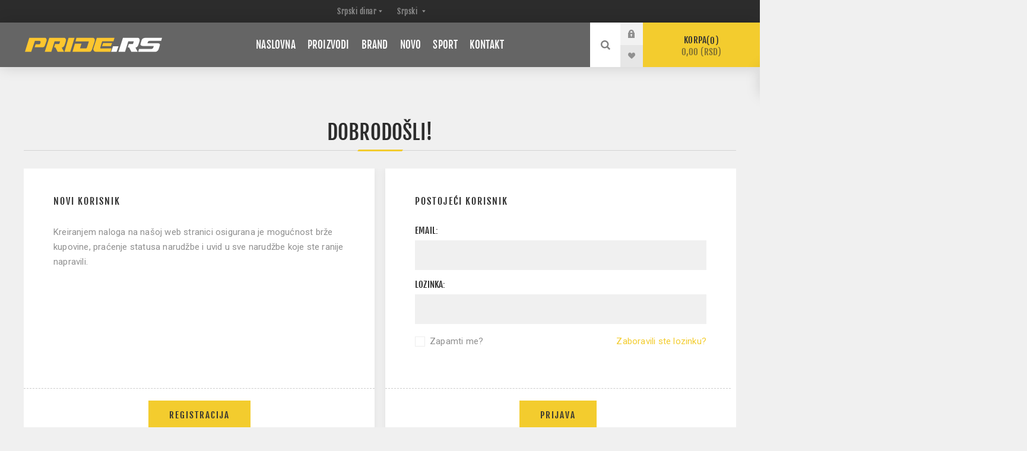

--- FILE ---
content_type: text/html; charset=utf-8
request_url: https://www.pride.rs/login?returnUrl=%2Feverlast-pro-boxing-groin-protector
body_size: 8060
content:
<!DOCTYPE html><html lang=sr class=html-login-page><head><title>Login - Pride Webshop</title><meta charset=UTF-8><meta name=description content=""><meta name=keywords content=""><meta name=generator content=nopCommerce><meta name=viewport content="width=device-width, initial-scale=1.0, user-scalable=0, minimum-scale=1.0, maximum-scale=1.0"><link href="https://fonts.googleapis.com/css?family=Oswald:400,500&amp;display=swap&amp;subset=latin-ext" rel=stylesheet><link href="https://fonts.googleapis.com/css?family=Roboto&amp;display=swap&amp;subset=latin-ext" rel=stylesheet><script>var appInsights=window.appInsights||function(n){function t(n){i[n]=function(){var t=arguments;i.queue.push(function(){i[n].apply(i,t)})}}var i={config:n},u=document,e=window,r,f;setTimeout(function(){var t=u.createElement("script");t.src=n.url||"https://az416426.vo.msecnd.net/scripts/a/ai.0.js";u.getElementsByTagName("script")[0].parentNode.appendChild(t)});try{i.cookie=u.cookie}catch(n){}for(i.queue=[],r=["Event","Exception","Metric","PageView","Trace","Dependency"];r.length;)t("track"+r.pop());return(t("setAuthenticatedUserContext"),t("clearAuthenticatedUserContext"),t("startTrackEvent"),t("stopTrackEvent"),t("startTrackPage"),t("stopTrackPage"),t("flush"),n.disableExceptionTracking)||(r="onerror",t("_"+r),f=e[r],e[r]=function(n,t,u,e,o){var s=f&&f(n,t,u,e,o);return!0!==s&&i["_"+r](n,t,u,e,o),s}),i}({instrumentationKey:"c0d6be05-7dd6-49e3-81f2-6f7b1cd069eb"});window.appInsights=appInsights;appInsights.queue&&0===appInsights.queue.length&&appInsights.trackPageView()</script><script async src="https://www.googletagmanager.com/gtag/js?id=G-RW0L29WKJV"></script><script>function gtag(){dataLayer.push(arguments)}window.dataLayer=window.dataLayer||[];gtag("js",new Date);gtag("config","G-RW0L29WKJV")</script><link href=/bundles/k7pshur993naf6syfiz7g1zefyvbngvzamc_xqm6hl4.min.css rel=stylesheet><link rel=apple-touch-icon sizes=180x180 href=/icons/icons_0/apple-touch-icon.png><link rel=icon type=image/png sizes=32x32 href=/icons/icons_0/favicon-32x32.png><link rel=icon type=image/png sizes=192x192 href=/icons/icons_0/android-chrome-192x192.png><link rel=icon type=image/png sizes=16x16 href=/icons/icons_0/favicon-16x16.png><link rel=manifest href=/icons/icons_0/site.webmanifest><link rel=mask-icon href=/icons/icons_0/safari-pinned-tab.svg color=#5bbad5><link rel="shortcut icon" href=/icons/icons_0/favicon.ico><meta name=msapplication-TileColor content=#2d89ef><meta name=msapplication-TileImage content=/icons/icons_0/mstile-144x144.png><meta name=msapplication-config content=/icons/icons_0/browserconfig.xml><meta name=theme-color content=#ffffff><body class="dark-theme storeId5"><div class=page-loader><div class=loader></div></div><div class=ajax-loading-block-window style=display:none></div><div id=dialog-notifications-success title=Notification style=display:none></div><div id=dialog-notifications-error title=Error style=display:none></div><div id=dialog-notifications-warning title=Warning style=display:none></div><div id=bar-notification class=bar-notification-container data-close=Close></div><!--[if lte IE 8]><div style=clear:both;height:59px;text-align:center;position:relative><a href=http://www.microsoft.com/windows/internet-explorer/default.aspx target=_blank> <img src=/Themes/Venture/Content/img/ie_warning.jpg height=42 width=820 alt="You are using an outdated browser. For a faster, safer browsing experience, upgrade for free today."> </a></div><![endif]--><div class=master-wrapper-page><div class=header><div class=header-upper><div class=header-selectors-wrapper><div class="currency-selector desktop"><select id=customerCurrency name=customerCurrency onchange=setLocation(this.value) aria-label="Currency selector"><option selected value="https://www.pride.rs/changecurrency/35?returnUrl=%2Flogin%3FreturnUrl%3D%252Feverlast-pro-boxing-groin-protector">Srpski dinar<option value="https://www.pride.rs/changecurrency/6?returnUrl=%2Flogin%3FreturnUrl%3D%252Feverlast-pro-boxing-groin-protector">Euro</select></div><div class="currency-selector mobile mobile-selector"><div class="current-currency-selector selector-title">Srpski dinar</div><div class="currency-selector-options mobile-collapse"><div class=selector-options-item><input type=radio name=currency-selector id=currency-0 value="https://www.pride.rs/changecurrency/35?returnUrl=%2Flogin%3FreturnUrl%3D%252Feverlast-pro-boxing-groin-protector" onclick=setLocation(this.value) checked> <label for=currency-0>Srpski dinar</label></div><div class=selector-options-item><input type=radio name=currency-selector id=currency-1 value="https://www.pride.rs/changecurrency/6?returnUrl=%2Flogin%3FreturnUrl%3D%252Feverlast-pro-boxing-groin-protector" onclick=setLocation(this.value)> <label for=currency-1>Euro</label></div></div></div><div class="language-selector desktop"><select id=customerlanguage name=customerlanguage onchange=setLocation(this.value) aria-label="Languages selector"><option value="https://www.pride.rs/changelanguage/1?returnUrl=%2Flogin%3FreturnUrl%3D%252Feverlast-pro-boxing-groin-protector">English<option selected value="https://www.pride.rs/changelanguage/5?returnUrl=%2Flogin%3FreturnUrl%3D%252Feverlast-pro-boxing-groin-protector">Srpski</select></div><div class="language-selector mobile mobile-selector"><div class="current-language-selector selector-title">Srpski</div><div class="language-selector-options mobile-collapse"><div class=selector-options-item><input type=radio name=language-selector id=language-0 value="https://www.pride.rs/changelanguage/1?returnUrl=%2Flogin%3FreturnUrl%3D%252Feverlast-pro-boxing-groin-protector" onclick=setLocation(this.value)> <label for=language-0>English</label></div><div class=selector-options-item><input type=radio name=language-selector id=language-1 value="https://www.pride.rs/changelanguage/5?returnUrl=%2Flogin%3FreturnUrl%3D%252Feverlast-pro-boxing-groin-protector" onclick=setLocation(this.value) checked> <label for=language-1>Srpski</label></div></div></div></div></div><div class=header-lower><div class=header-left><div class=header-logo><a href="/" class=logo> <img alt=Pride.rs src=https://www.pride.rs/images/thumbs/0014037_pride.rslogowebshop.png></a></div></div><div class=header-center><div class="header-menu dark-layout"><div class=close-menu><div class=mobile-logo><a href="/" class=logo> <img alt=Pride.rs src=https://www.pride.rs/images/thumbs/0014037_pride.rslogowebshop.png></a></div><span>Close</span></div><ul class=mega-menu data-isrtlenabled=false data-enableclickfordropdown=false><li><a href="/" title=Naslovna><span> Naslovna</span></a><li class="has-sublist with-dropdown-in-grid"><span class="with-subcategories single-item-categories labelfornextplusbutton">Proizvodi</span><div class="dropdown categories fullWidth boxes-8"><div class=row-wrapper><div class=row><div class=box><div class=picture-title-wrap><div class=title><a href=/rukavice title=Rukavice><span>Rukavice</span></a></div><div class=picture><a href=/rukavice title="Show products in category Rukavice"> <img class=lazy alt="Picture for category Rukavice" src="[data-uri]" data-original=https://www.pride.rs/images/thumbs/0013562_gloves_140.jpeg> </a></div></div><ul class=subcategories><li class=subcategory-item><a href=/klasicni-stil title="Klasični stil"><span>Klasi&#x10D;ni stil</span></a><li class=subcategory-item><a href=/shadow-stil title="Shadow stil"><span>Shadow stil</span></a><li class=subcategory-item><a href=/s-otvorenim-prstima title="S otvorenim prstima"><span>S otvorenim prstima</span></a><li class=subcategory-item><a href=/ostale title=Ostale><span>Ostale</span></a></ul></div><div class=box><div class=picture-title-wrap><div class=title><a href=/dzakovi title=Džakovi><span>D&#x17E;akovi</span></a></div><div class=picture><a href=/dzakovi title="Show products in category Džakovi"> <img class=lazy alt="Picture for category Džakovi" src="[data-uri]" data-original=https://www.pride.rs/images/thumbs/0013421_heavy-bags_140.jpeg> </a></div></div><ul class=subcategories><li class=subcategory-item><a href=/visece title=Viseće><span>Vise&#x107;e</span></a><li class=subcategory-item><a href=/samostojece title=Samostojeće><span>Samostoje&#x107;e</span></a><li class=subcategory-item><a href=/d%C5%BEakovilutke-za-bacanje-i-udaranje title="Džakovi/lutke za bacanje i udaranje"><span>D&#x17E;akovi/lutke za bacanje i udaranje</span></a></ul></div><div class=box><div class=picture-title-wrap><div class=title><a href=/kruske-i-lopte title="Kruške i lopte"><span>Kru&#x161;ke i lopte</span></a></div><div class=picture><a href=/kruske-i-lopte title="Show products in category Kruške i lopte"> <img class=lazy alt="Picture for category Kruške i lopte" src="[data-uri]" data-original=https://www.pride.rs/images/thumbs/0013427_kruske-i-lopte_140.jpeg> </a></div></div></div><div class=box><div class=picture-title-wrap><div class=title><a href=/fokuseri title=Fokuseri><span>Fokuseri</span></a></div><div class=picture><a href=/fokuseri title="Show products in category Fokuseri"> <img class=lazy alt="Picture for category Fokuseri" src="[data-uri]" data-original=https://www.pride.rs/images/thumbs/0013430_fokuseri_140.jpeg> </a></div></div></div><div class=box><div class=picture-title-wrap><div class=title><a href=/zastitna-oprema title="Zaštitna oprema"><span>Za&#x161;titna oprema</span></a></div><div class=picture><a href=/zastitna-oprema title="Show products in category Zaštitna oprema"> <img class=lazy alt="Picture for category Zaštitna oprema" src="[data-uri]" data-original=https://www.pride.rs/images/thumbs/0013467_zastitna-oprema_140.jpeg> </a></div></div><ul class=subcategories><li class=subcategory-item><a href=/%C5%A1lemovi title=Šlemovi><span>&#x160;lemovi</span></a><li class=subcategory-item><a href=/oklopi title=Oklopi><span>Oklopi</span></a><li class=subcategory-item><a href=/stitnici-za-ruke-i-noge title="Štitnici za ruke i noge"><span>&#x160;titnici za ruke i noge</span></a><li class=subcategory-item><a href=/stitnici-za-genitalije title="Štitnici za genitalije"><span>&#x160;titnici za genitalije</span></a><li class="subcategory-item all"><a class=view-all href=/zastitna-oprema title="Pogledaj sve"> <span>Pogledaj sve</span> </a></ul></div><div class=box><div class=picture-title-wrap><div class=title><a href=/sportska-odeca title="Sportska odeća"><span>Sportska ode&#x107;a</span></a></div><div class=picture><a href=/sportska-odeca title="Show products in category Sportska odeća"> <img class=lazy alt="Picture for category Sportska odeća" src="[data-uri]" data-original=https://www.pride.rs/images/thumbs/0013432_sportska-odjeca_140.jpeg> </a></div></div><ul class=subcategories><li class=subcategory-item><a href=/karate title=Karate><span>Karate</span></a><li class=subcategory-item><a href=/taekwondo title=Taekwondo><span>Taekwondo</span></a><li class=subcategory-item><a href=/judo title="Judo/ju jutsu"><span>Judo/ju jutsu</span></a><li class=subcategory-item><a href=/boks title=Boks><span>Boks</span></a><li class="subcategory-item all"><a class=view-all href=/sportska-odeca title="Pogledaj sve"> <span>Pogledaj sve</span> </a></ul></div><div class=box><div class=picture-title-wrap><div class=title><a href=/patike title=Patike><span>Patike</span></a></div><div class=picture><a href=/patike title="Show products in category Patike"> <img class=lazy alt="Picture for category Patike" src="[data-uri]" data-original=https://www.pride.rs/images/thumbs/0013437_sportska-obuca_140.jpeg> </a></div></div><ul class=subcategories><li class=subcategory-item><a href=/taekwondo-3 title=Taekwondo><span>Taekwondo</span></a><li class=subcategory-item><a href=/boks-3 title=Boks><span>Boks</span></a><li class=subcategory-item><a href=/rvanje-2 title=Rvanje><span>Rvanje</span></a><li class=subcategory-item><a href=/savate title=Savate><span>Savate</span></a><li class="subcategory-item all"><a class=view-all href=/patike title="Pogledaj sve"> <span>Pogledaj sve</span> </a></ul></div><div class=box><div class=picture-title-wrap><div class=title><a href=/sportske-torbe title="Sportske torbe"><span>Sportske torbe</span></a></div><div class=picture><a href=/sportske-torbe title="Show products in category Sportske torbe"> <img class=lazy alt="Picture for category Sportske torbe" src="[data-uri]" data-original=https://www.pride.rs/images/thumbs/0013450_sportske-torbe_140.jpeg> </a></div></div></div></div><div class=row><div class=box><div class=picture-title-wrap><div class=title><a href=/fitness-snaga-i-kondicija title="Fitness, snaga i kondicija"><span>Fitness, snaga i kondicija</span></a></div><div class=picture><a href=/fitness-snaga-i-kondicija title="Show products in category Fitness, snaga i kondicija"> <img class=lazy alt="Picture for category Fitness, snaga i kondicija" src="[data-uri]" data-original=https://www.pride.rs/images/thumbs/0013439_fitness-snaga-i-kondicija_140.jpeg> </a></div></div><ul class=subcategories><li class=subcategory-item><a href=/rekviziti title=Rekviziti><span>Rekviziti</span></a><li class=subcategory-item><a href=/sprave-i-tegovi title="Sprave i tegovi"><span>Sprave i tegovi</span></a><li class=subcategory-item><a href=/fitness-rukavice title="Fitness rukavice"><span>Fitness rukavice</span></a><li class=subcategory-item><a href=/vijace title=Vijače><span>Vija&#x10D;e</span></a></ul></div><div class=box><div class=picture-title-wrap><div class=title><a href=/strunjace-i-borilista title="Strunjače i borilišta"><span>Strunja&#x10D;e i borili&#x161;ta</span></a></div><div class=picture><a href=/strunjace-i-borilista title="Show products in category Strunjače i borilišta"> <img class=lazy alt="Picture for category Strunjače i borilišta" src="[data-uri]" data-original=https://www.pride.rs/images/thumbs/0013440_strunjace-i-borilista_140.jpeg> </a></div></div></div><div class=box><div class=picture-title-wrap><div class=title><a href=/ringovi-i-kavezi title="Ringovi i kavezi"><span>Ringovi i kavezi</span></a></div><div class=picture><a href=/ringovi-i-kavezi title="Show products in category Ringovi i kavezi"> <img class=lazy alt="Picture for category Ringovi i kavezi" src="[data-uri]" data-original=https://www.pride.rs/images/thumbs/0014038_ringovi-i-kavezi_140.jpeg> </a></div></div></div><div class=box><div class=picture-title-wrap><div class=title><a href=/meraci-vremena title="Merači vremena"><span>Mera&#x10D;i vremena</span></a></div><div class=picture><a href=/meraci-vremena title="Show products in category Merači vremena"> <img class=lazy alt="Picture for category Merači vremena" src="[data-uri]" data-original=https://www.pride.rs/images/thumbs/0013442_mjeraci-vremena_140.jpeg> </a></div></div></div><div class=box><div class=picture-title-wrap><div class=title><a href=/oruzje-i-palice title="Oružje i palice"><span>Oru&#x17E;je i palice</span></a></div><div class=picture><a href=/oruzje-i-palice title="Show products in category Oružje i palice"> <img class=lazy alt="Picture for category Oružje i palice" src="[data-uri]" data-original=https://www.pride.rs/images/thumbs/0013451_oruzje-i-palice_140.jpeg> </a></div></div></div><div class=box><div class=picture-title-wrap><div class=title><a href=/video-knjige-i-posteri title="Video, knjige i posteri"><span>Video, knjige i posteri</span></a></div><div class=picture><a href=/video-knjige-i-posteri title="Show products in category Video, knjige i posteri"> <img class=lazy alt="Picture for category Video, knjige i posteri" src="[data-uri]" data-original=https://www.pride.rs/images/thumbs/0013443_video-knjige-i-posteri_140.jpeg> </a></div></div></div><div class=box><div class=picture-title-wrap><div class=title><a href=/promotivni-artikli title="Promotivni artikli"><span>Promotivni artikli</span></a></div><div class=picture><a href=/promotivni-artikli title="Show products in category Promotivni artikli"> <img class=lazy alt="Picture for category Promotivni artikli" src="[data-uri]" data-original=https://www.pride.rs/images/thumbs/0013444_promotivni-artikli_140.jpeg> </a></div></div></div><div class=box><div class=picture-title-wrap><div class=title><a href=/ostalo title=Ostalo><span>Ostalo</span></a></div><div class=picture><a href=/ostalo title="Show products in category Ostalo"> <img class=lazy alt="Picture for category Ostalo" src="[data-uri]" data-original=https://www.pride.rs/images/thumbs/0013445_ostalo_140.jpeg> </a></div></div></div></div><div class=row><div class=box><div class=picture-title-wrap><div class=title><a href=/taekwondo-elektronika title="Taekwondo elektronika"><span>Taekwondo elektronika</span></a></div><div class=picture><a href=/taekwondo-elektronika title="Show products in category Taekwondo elektronika"> <img class=lazy alt="Picture for category Taekwondo elektronika" src="[data-uri]" data-original=https://www.pride.rs/images/thumbs/0013447_taekwondo-elektronika_140.jpeg> </a></div></div></div><div class=box><div class=picture-title-wrap><div class=title><a href=/shop-sport title=Sport><span>Sport</span></a></div><div class=picture><a href=/shop-sport title="Show products in category Sport"> <img class=lazy alt="Picture for category Sport" src="[data-uri]" data-original=https://www.pride.rs/images/thumbs/0013582_sport_140.jpeg> </a></div></div></div><div class=box><div class=picture-title-wrap><div class=title><a href=/iznajmljivanje-opreme-i-organizacija-takmicenja title="Iznajmljivanje opreme i organizacija takmičenja"><span>Iznajmljivanje opreme i organizacija takmi&#x10D;enja</span></a></div><div class=picture><a href=/iznajmljivanje-opreme-i-organizacija-takmicenja title="Show products in category Iznajmljivanje opreme i organizacija takmičenja"> <img class=lazy alt="Picture for category Iznajmljivanje opreme i organizacija takmičenja" src="[data-uri]" data-original=https://www.pride.rs/images/thumbs/0013581_iznajmljivanje-opreme-i-organizacija-takmicenja_140.jpeg> </a></div></div></div><div class=box><div class=picture-title-wrap><div class=title><a href=/prikazi-sve title="Prikaži sve"><span>Prika&#x17E;i sve</span></a></div><div class=picture><a href=/prikazi-sve title="Show products in category Prikaži sve"> <img class=lazy alt="Picture for category Prikaži sve" src="[data-uri]" data-original=https://www.pride.rs/images/thumbs/0013579_prikazi-sve_140.jpeg> </a></div></div></div><div class=box><div class=picture-title-wrap><div class=title><a href=/lifestyle title=Lifestyle><span>Lifestyle</span></a></div><div class=picture><a href=/lifestyle title="Show products in category Lifestyle"> <img class=lazy alt="Picture for category Lifestyle" src="[data-uri]" data-original=https://www.pride.rs/images/thumbs/0013578_lifestyle_140.jpeg> </a></div></div></div><div class=empty-box></div><div class=empty-box></div><div class=empty-box></div></div></div></div><li class="has-sublist with-dropdown-in-grid"><a class=with-subcategories href=/manufacturer/all title=Brand><span>Brand</span></a><div class="dropdown manufacturers fullWidth boxes-6"><div class=row-wrapper><div class=row><div class=box><div class=title><a class=manufacturer href=/prides title=Pride><span>Pride</span></a></div><div class=picture><a class=manufacturer href=/prides title=Pride> <img class=lazy src="[data-uri]" data-original=https://www.pride.rs/images/thumbs/0013401_pride_165.jpeg alt="Picture for category Pride" title="Picture for category Pride"> </a></div></div><div class=box><div class=title><a class=manufacturer href=/everlast title=Everlast><span>Everlast</span></a></div><div class=picture><a class=manufacturer href=/everlast title=Everlast> <img class=lazy src="[data-uri]" data-original=https://www.pride.rs/images/thumbs/0013425_everlast_165.jpeg alt="Picture for category Everlast" title="Picture for category Everlast"> </a></div></div><div class=box><div class=title><a class=manufacturer href=/adidas title=Adidas><span>Adidas</span></a></div><div class=picture><a class=manufacturer href=/adidas title=Adidas> <img class=lazy src="[data-uri]" data-original=https://www.pride.rs/images/thumbs/0013426_adidas_165.jpeg alt="Picture for category Adidas" title="Picture for category Adidas"> </a></div></div><div class=box><div class=title><a class=manufacturer href=/ufc title=Ufc><span>Ufc</span></a></div><div class=picture><a class=manufacturer href=/ufc title=Ufc> <img class=lazy src="[data-uri]" data-original=https://www.pride.rs/images/thumbs/0013452_ufc_165.jpeg alt="Picture for category Ufc" title="Picture for category Ufc"> </a></div></div><div class=box><div class=title><a class=manufacturer href=/reyes title=Reyes><span>Reyes</span></a></div><div class=picture><a class=manufacturer href=/reyes title=Reyes> <img class=lazy src="[data-uri]" data-original=https://www.pride.rs/images/thumbs/0013454_reyes_165.jpeg alt="Picture for category Reyes" title="Picture for category Reyes"> </a></div></div><div class=empty-box></div></div></div></div><li><a href=/newproducts title=Novo><span> Novo</span></a><li class=has-sublist><a href=/shop-sport class=with-subcategories title=Sport><span> Sport</span></a><div class=plus-button></div><div class=sublist-wrap><ul class=sublist><li class=back-button><span>Back</span><li class=js-ajax-filters-url><a href="/shop-sport#/specFilters=1m!#-!1&amp;pageSize=16&amp;viewMode=grid&amp;orderBy=0&amp;pageNumber=1" title=Boks><span> Boks</span></a><li class=js-ajax-filters-url><a href="/shop-sport#/specFilters=1m!#-!7&amp;pageSize=16&amp;viewMode=grid&amp;orderBy=0&amp;pageNumber=1" title=Rvanje><span> Rvanje</span></a><li class=js-ajax-filters-url><a href="/shop-sport#/specFilters=1m!#-!6&amp;pageSize=16&amp;viewMode=grid&amp;orderBy=0&amp;pageNumber=1" title=Judo><span> Judo</span></a><li class=js-ajax-filters-url><a href="/shop-sport#/specFilters=1m!#-!3&amp;pageSize=16&amp;viewMode=grid&amp;orderBy=0&amp;pageNumber=1" title=Karate><span> Karate</span></a><li class=js-ajax-filters-url><a href="/shop-sport#/specFilters=1m!#-!4&amp;pageSize=16&amp;viewMode=grid&amp;orderBy=0&amp;pageNumber=1" title="Kick &amp; Thai Boxing"><span> Kick &amp; Thai Boxing</span></a><li class=js-ajax-filters-url><a href="/shop-sport#/specFilters=1m!#-!2&amp;pageSize=16&amp;viewMode=grid&amp;orderBy=0&amp;pageNumber=1" title=Taekwondo><span> Taekwondo</span></a><li class=js-ajax-filters-url><a href="/shop-sport#/specFilters=1m!#-!8&amp;pageSize=16&amp;viewMode=grid&amp;orderBy=0&amp;pageNumber=1" title="Oblikovanje tela"><span> Oblikovanje tela</span></a></ul></div><li><a href=/contactus title=Kontakt><span> Kontakt</span></a></ul><div class=menu-title><span>Menu</span></div><ul class=mega-menu-responsive><li><a href="/" title=Naslovna><span> Naslovna</span></a><li class=has-sublist><span class="with-subcategories single-item-categories labelfornextplusbutton">Proizvodi</span><div class=plus-button></div><div class=sublist-wrap><ul class=sublist><li class=back-button><span>Back</span><li class=has-sublist><a href=/rukavice title=Rukavice class=with-subcategories><span>Rukavice</span></a><div class=plus-button></div><div class=sublist-wrap><ul class=sublist><li class=back-button><span>Back</span><li><a class=lastLevelCategory href=/klasicni-stil title="Klasični stil"><span>Klasi&#x10D;ni stil</span></a><li><a class=lastLevelCategory href=/shadow-stil title="Shadow stil"><span>Shadow stil</span></a><li><a class=lastLevelCategory href=/s-otvorenim-prstima title="S otvorenim prstima"><span>S otvorenim prstima</span></a><li><a class=lastLevelCategory href=/ostale title=Ostale><span>Ostale</span></a></ul></div><li class=has-sublist><a href=/dzakovi title=Džakovi class=with-subcategories><span>D&#x17E;akovi</span></a><div class=plus-button></div><div class=sublist-wrap><ul class=sublist><li class=back-button><span>Back</span><li><a class=lastLevelCategory href=/visece title=Viseće><span>Vise&#x107;e</span></a><li><a class=lastLevelCategory href=/samostojece title=Samostojeće><span>Samostoje&#x107;e</span></a><li><a class=lastLevelCategory href=/d%C5%BEakovilutke-za-bacanje-i-udaranje title="Džakovi/lutke za bacanje i udaranje"><span>D&#x17E;akovi/lutke za bacanje i udaranje</span></a></ul></div><li><a class=lastLevelCategory href=/kruske-i-lopte title="Kruške i lopte"><span>Kru&#x161;ke i lopte</span></a><li><a class=lastLevelCategory href=/fokuseri title=Fokuseri><span>Fokuseri</span></a><li class=has-sublist><a href=/zastitna-oprema title="Zaštitna oprema" class=with-subcategories><span>Za&#x161;titna oprema</span></a><div class=plus-button></div><div class=sublist-wrap><ul class=sublist><li class=back-button><span>Back</span><li><a class=lastLevelCategory href=/%C5%A1lemovi title=Šlemovi><span>&#x160;lemovi</span></a><li><a class=lastLevelCategory href=/oklopi title=Oklopi><span>Oklopi</span></a><li><a class=lastLevelCategory href=/stitnici-za-ruke-i-noge title="Štitnici za ruke i noge"><span>&#x160;titnici za ruke i noge</span></a><li><a class=lastLevelCategory href=/stitnici-za-genitalije title="Štitnici za genitalije"><span>&#x160;titnici za genitalije</span></a><li><a class=view-all href=/zastitna-oprema title="Pogledaj sve"> <span>Pogledaj sve</span> </a></ul></div><li class=has-sublist><a href=/sportska-odeca title="Sportska odeća" class=with-subcategories><span>Sportska ode&#x107;a</span></a><div class=plus-button></div><div class=sublist-wrap><ul class=sublist><li class=back-button><span>Back</span><li class=has-sublist><a href=/karate title=Karate class=with-subcategories><span>Karate</span></a><div class=plus-button></div><div class=sublist-wrap><ul class=sublist><li class=back-button><span>Back</span><li><a class=lastLevelCategory href=/wkf-kumite title="WKF kumite"><span>WKF kumite</span></a><li><a class=lastLevelCategory href=/kata title=Kata><span>Kata</span></a></ul></div><li class=has-sublist><a href=/taekwondo title=Taekwondo class=with-subcategories><span>Taekwondo</span></a><div class=plus-button></div><div class=sublist-wrap><ul class=sublist><li class=back-button><span>Back</span><li><a class=lastLevelCategory href=/wtf-borbe title="WTF kyorugi"><span>WTF kyorugi</span></a><li><a class=lastLevelCategory href=/wtf-forme title="WTF poomsae"><span>WTF poomsae</span></a><li><a class=lastLevelCategory href=/itf title=ITF><span>ITF</span></a></ul></div><li><a class=lastLevelCategory href=/judo title="Judo/ju jutsu"><span>Judo/ju jutsu</span></a><li><a class=lastLevelCategory href=/boks title=Boks><span>Boks</span></a><li><a class=view-all href=/sportska-odeca title="Pogledaj sve"> <span>Pogledaj sve</span> </a></ul></div><li class=has-sublist><a href=/patike title=Patike class=with-subcategories><span>Patike</span></a><div class=plus-button></div><div class=sublist-wrap><ul class=sublist><li class=back-button><span>Back</span><li><a class=lastLevelCategory href=/taekwondo-3 title=Taekwondo><span>Taekwondo</span></a><li><a class=lastLevelCategory href=/boks-3 title=Boks><span>Boks</span></a><li><a class=lastLevelCategory href=/rvanje-2 title=Rvanje><span>Rvanje</span></a><li><a class=lastLevelCategory href=/savate title=Savate><span>Savate</span></a><li><a class=view-all href=/patike title="Pogledaj sve"> <span>Pogledaj sve</span> </a></ul></div><li><a class=lastLevelCategory href=/sportske-torbe title="Sportske torbe"><span>Sportske torbe</span></a><li class=has-sublist><a href=/fitness-snaga-i-kondicija title="Fitness, snaga i kondicija" class=with-subcategories><span>Fitness, snaga i kondicija</span></a><div class=plus-button></div><div class=sublist-wrap><ul class=sublist><li class=back-button><span>Back</span><li><a class=lastLevelCategory href=/rekviziti title=Rekviziti><span>Rekviziti</span></a><li><a class=lastLevelCategory href=/sprave-i-tegovi title="Sprave i tegovi"><span>Sprave i tegovi</span></a><li><a class=lastLevelCategory href=/fitness-rukavice title="Fitness rukavice"><span>Fitness rukavice</span></a><li><a class=lastLevelCategory href=/vijace title=Vijače><span>Vija&#x10D;e</span></a></ul></div><li><a class=lastLevelCategory href=/strunjace-i-borilista title="Strunjače i borilišta"><span>Strunja&#x10D;e i borili&#x161;ta</span></a><li><a class=lastLevelCategory href=/ringovi-i-kavezi title="Ringovi i kavezi"><span>Ringovi i kavezi</span></a><li><a class=lastLevelCategory href=/meraci-vremena title="Merači vremena"><span>Mera&#x10D;i vremena</span></a><li><a class=lastLevelCategory href=/oruzje-i-palice title="Oružje i palice"><span>Oru&#x17E;je i palice</span></a><li><a class=lastLevelCategory href=/video-knjige-i-posteri title="Video, knjige i posteri"><span>Video, knjige i posteri</span></a><li><a class=lastLevelCategory href=/promotivni-artikli title="Promotivni artikli"><span>Promotivni artikli</span></a><li><a class=lastLevelCategory href=/ostalo title=Ostalo><span>Ostalo</span></a><li><a class=lastLevelCategory href=/taekwondo-elektronika title="Taekwondo elektronika"><span>Taekwondo elektronika</span></a><li><a class=lastLevelCategory href=/shop-sport title=Sport><span>Sport</span></a><li><a class=lastLevelCategory href=/iznajmljivanje-opreme-i-organizacija-takmicenja title="Iznajmljivanje opreme i organizacija takmičenja"><span>Iznajmljivanje opreme i organizacija takmi&#x10D;enja</span></a><li><a class=lastLevelCategory href=/prikazi-sve title="Prikaži sve"><span>Prika&#x17E;i sve</span></a><li><a class=lastLevelCategory href=/lifestyle title=Lifestyle><span>Lifestyle</span></a></ul></div><li class=has-sublist><a class=with-subcategories href=/manufacturer/all title=Brand><span>Brand</span></a><div class=plus-button></div><div class=sublist-wrap><ul class=sublist><li class=back-button><span>Back</span><li><a href=/prides title=Pride><span>Pride</span></a><li><a href=/everlast title=Everlast><span>Everlast</span></a><li><a href=/adidas title=Adidas><span>Adidas</span></a><li><a href=/ufc title=Ufc><span>Ufc</span></a><li><a href=/reyes title=Reyes><span>Reyes</span></a></ul></div><li><a href=/newproducts title=Novo><span> Novo</span></a><li class=has-sublist><a href=/shop-sport class=with-subcategories title=Sport><span> Sport</span></a><div class=plus-button></div><div class=sublist-wrap><ul class=sublist><li class=back-button><span>Back</span><li class=js-ajax-filters-url><a href="/shop-sport#/specFilters=1m!#-!1&amp;pageSize=16&amp;viewMode=grid&amp;orderBy=0&amp;pageNumber=1" title=Boks><span> Boks</span></a><li class=js-ajax-filters-url><a href="/shop-sport#/specFilters=1m!#-!7&amp;pageSize=16&amp;viewMode=grid&amp;orderBy=0&amp;pageNumber=1" title=Rvanje><span> Rvanje</span></a><li class=js-ajax-filters-url><a href="/shop-sport#/specFilters=1m!#-!6&amp;pageSize=16&amp;viewMode=grid&amp;orderBy=0&amp;pageNumber=1" title=Judo><span> Judo</span></a><li class=js-ajax-filters-url><a href="/shop-sport#/specFilters=1m!#-!3&amp;pageSize=16&amp;viewMode=grid&amp;orderBy=0&amp;pageNumber=1" title=Karate><span> Karate</span></a><li class=js-ajax-filters-url><a href="/shop-sport#/specFilters=1m!#-!4&amp;pageSize=16&amp;viewMode=grid&amp;orderBy=0&amp;pageNumber=1" title="Kick &amp; Thai Boxing"><span> Kick &amp; Thai Boxing</span></a><li class=js-ajax-filters-url><a href="/shop-sport#/specFilters=1m!#-!2&amp;pageSize=16&amp;viewMode=grid&amp;orderBy=0&amp;pageNumber=1" title=Taekwondo><span> Taekwondo</span></a><li class=js-ajax-filters-url><a href="/shop-sport#/specFilters=1m!#-!8&amp;pageSize=16&amp;viewMode=grid&amp;orderBy=0&amp;pageNumber=1" title="Oblikovanje tela"><span> Oblikovanje tela</span></a></ul></div><li><a href=/contactus title=Kontakt><span> Kontakt</span></a></ul><div class=mobile-menu-items><div class=header-links><div class=header-links-box><div class="header-links-box-top not-authenticated"><div class="header-link-wrapper login"><a href="/login?returnUrl=%2Flogin%3FreturnUrl%3D%252Feverlast-pro-boxing-groin-protector" title=Prijava class=ico-login>Prijava</a></div><div class="header-link-wrapper register"><a href="/register?returnUrl=%2Flogin%3FreturnUrl%3D%252Feverlast-pro-boxing-groin-protector" title=Registracija class=ico-register>Registracija</a></div></div><div class=header-links-box-bottom><div class=header-link-wrapper><a href=/wishlist title="Lista želja" class=ico-wishlist> <span class=wishlist-label>Lista želja</span> <span class=wishlist-qty>0</span> </a></div></div></div></div></div></div></div><div class=header-right><div class="search-box store-search-box"><form method=get id=small-search-box-form action=/search><input type=search class=search-box-text id=small-searchterms autocomplete=off name=q placeholder="Pretraži prodavnicu" aria-label="Pretraži prodavnicu"> <input type=submit class="button-1 search-box-button" value=Search></form><div class=search-opener>Search</div></div><div class=header-links><div class=header-links-box><div class="header-links-box-top not-authenticated"><div class="header-link-wrapper login"><a href="/login?returnUrl=%2Flogin%3FreturnUrl%3D%252Feverlast-pro-boxing-groin-protector" title=Prijava class=ico-login>Prijava</a></div><div class="header-link-wrapper register"><a href="/register?returnUrl=%2Flogin%3FreturnUrl%3D%252Feverlast-pro-boxing-groin-protector" title=Registracija class=ico-register>Registracija</a></div></div><div class=header-links-box-bottom><div class=header-link-wrapper><a href=/wishlist title="Lista želja" class=ico-wishlist> <span class=wishlist-label>Lista želja</span> <span class=wishlist-qty>0</span> </a></div></div></div></div><div class=cart-wrapper id=flyout-cart data-removeitemfromcarturl=/VentureTheme/RemoveItemFromCart data-flyoutcarturl=/VentureTheme/FlyoutShoppingCart><div id=topcartlink><a href=/cart class=ico-cart> Korpa<span id=CartQuantityBox class=cart-qty><span class=cart-qty-number>0</span></span> <span class=cart-total>0,00 (RSD)</span> </a></div><div class=flyout-cart><div class=mini-shopping-cart><div class=count>0</div></div></div></div></div></div></div><div class=overlayOffCanvas></div><div class=responsive-nav-wrapper-parent><div class=responsive-nav-wrapper><div class=menu-title><span>Menu</span></div><div class=mobile-logo><a href="/" class=logo> <img alt=Pride.rs src=https://www.pride.rs/images/thumbs/0014037_pride.rslogowebshop.png></a></div><div class=search-wrap><span>Search</span></div><div class=shopping-cart-link><a href=/cart>Korpa</a></div></div></div><div class=master-wrapper-content><div class=ajaxCartInfo data-getajaxcartbuttonurl=/NopAjaxCart/GetAjaxCartButtonsAjax data-productpageaddtocartbuttonselector=.add-to-cart-button data-productboxaddtocartbuttonselector=.product-box-add-to-cart-button data-productboxproductitemelementselector=.product-item data-enableonproductpage=True data-enableoncatalogpages=True data-minishoppingcartquatityformattingresource={0} data-miniwishlistquatityformattingresource={0} data-addtowishlistbuttonselector=.add-to-wishlist-button></div><input id=addProductVariantToCartUrl name=addProductVariantToCartUrl type=hidden value=/AddProductFromProductDetailsPageToCartAjax> <input id=addProductToCartUrl name=addProductToCartUrl type=hidden value=/AddProductToCartAjax> <input id=miniShoppingCartUrl name=miniShoppingCartUrl type=hidden value=/MiniShoppingCart> <input id=flyoutShoppingCartUrl name=flyoutShoppingCartUrl type=hidden value=/NopAjaxCartFlyoutShoppingCart> <input id=checkProductAttributesUrl name=checkProductAttributesUrl type=hidden value=/CheckIfProductOrItsAssociatedProductsHasAttributes> <input id=getMiniProductDetailsViewUrl name=getMiniProductDetailsViewUrl type=hidden value=/GetMiniProductDetailsView> <input id=flyoutShoppingCartPanelSelector name=flyoutShoppingCartPanelSelector type=hidden value=#flyout-cart> <input id=shoppingCartMenuLinkSelector name=shoppingCartMenuLinkSelector type=hidden value=.cart-qty> <input id=wishlistMenuLinkSelector name=wishlistMenuLinkSelector type=hidden value=span.wishlist-qty><div id=product-ribbon-info data-productid=0 data-productboxselector=".product-item, .item-holder" data-productboxpicturecontainerselector=".picture, .item-picture" data-productpagepicturesparentcontainerselector=.product-essential data-productpagebugpicturecontainerselector=.picture data-retrieveproductribbonsurl=/RetrieveProductRibbons></div><div class=quickViewData data-productselector=.product-item data-productselectorchild=.buttons data-retrievequickviewurl=/quickviewdata data-quickviewbuttontext="Quick View" data-quickviewbuttontitle="Quick View" data-isquickviewpopupdraggable=False data-enablequickviewpopupoverlay=True data-accordionpanelsheightstyle=content data-getquickviewbuttonroute=/getquickviewbutton></div><div class=master-column-wrapper><div class=center-1><div class="page login-page"><div class=page-title><h1>Dobrodošli!</h1></div><div class=page-body><div class=customer-blocks><div class="new-wrapper register-block"><div class=title><strong>Novi korisnik</strong></div><div class=text>Kreiranjem naloga na našoj web stranici osigurana je mogućnost brže kupovine, praćenje statusa narudžbe i uvid u sve narudžbe koje ste ranije napravili.</div><div class=buttons><input type=button class="button-1 register-button" onclick="location.href=&#34;https://www.pride.rs/register?returnUrl=%2Feverlast-pro-boxing-groin-protector&#34;" value=Registracija></div></div><div class="returning-wrapper fieldset"><form method=post action="/login?returnurl=%2Feverlast-pro-boxing-groin-protector"><div class=title><strong>Postojeći korisnik</strong></div><div class=form-fields><div class=inputs><label for=Email>Email:</label> <input class=email autofocus type=email data-val=true data-val-email="Wrong email" data-val-required="Molimo unesite Vaš email" id=Email name=Email> <span class=field-validation-valid data-valmsg-for=Email data-valmsg-replace=true></span></div><div class=inputs><label for=Password>Lozinka:</label> <input class=password type=password id=Password name=Password> <span class=field-validation-valid data-valmsg-for=Password data-valmsg-replace=true></span></div><div class="inputs reversed"><input type=checkbox data-val=true data-val-required="The Zapamti me? field is required." id=RememberMe name=RememberMe value=true> <label for=RememberMe>Zapamti me?</label> <span class=forgot-password> <a href=/passwordrecovery>Zaboravili ste lozinku?</a> </span></div></div><div class=buttons><input class="button-1 login-button" type=submit value=Prijava></div><input name=__RequestVerificationToken type=hidden value=CfDJ8Pb1nv5GpitLplGyYwxLmuyXUls5QNX97T9qDqxtNj_-sNg2sXUPmpZJze2wSPVCrXLy6DKyA62t-7OedXtzSqsiJbtuSD-vwfQScF9Zg4s1ltp5eqZrRJa9KdW-TUdYKdKChF_0NA9mhn9jHYuqems><input name=RememberMe type=hidden value=false></form></div></div><div class=external-authentication></div></div></div></div></div></div><div class=footer><div class=footer-upper><div class="footer-block find-us"><div class=title><strong>Lokacija</strong></div><ul class="list footer-collapse"><li class=address><span>Gavrila Principa 44a, RS - 11000 Beograd</span><li class=e-mail><span>info@pride.rs</span><li class=mobile-phone><span>063 348 570, 062 411 803</span><li class=phone><span>011 30 99 877</span></ul></div><div class="footer-block information"><div class=title><strong>Informacije</strong></div><ul class="list footer-collapse"><li><a href=/dostava-i-reklamacije>Povrat i reklamacije</a><li><a href=/sigurnost-placanja>Sigurnost pla&#x107;anja</a><li><a href=/izjava-o-konverziji>Izjava o konverziji</a><li><a href=/zastita-privatnosti>Za&#x161;tita privatnosti</a><li><a href=/uslovi-koristenja>Uslovi kori&#x161;tenja</a><li><a href=/o-nama>O nama</a><li><a href=/contactus>Kontakt</a></ul></div><div class="footer-block my-account"><div class=title><strong>Moj profil</strong></div><ul class="list footer-collapse"><li><a href=/order/history>Porudžbine</a><li><a href=/customer/addresses>Adrese</a><li><a href=/recentlyviewedproducts>Pregledani proizvodi</a></ul></div><div class="footer-block newsetter"><div class=title><strong>Newsletter</strong></div><div class=footer-collapse><p class=newsletter-subscribe-text>Postani deo naših prijatelja i prvi saznaj sve novosti za naše promocije i posebne popuste.<div class=newsletter><div class=title><strong>Newsletter</strong></div><div class=newsletter-subscribe id=newsletter-subscribe-block><div class=newsletter-email><input id=newsletter-email class=newsletter-subscribe-text placeholder="Upiši email adresu ..." aria-label="Sign up for our newsletter" type=email name=NewsletterEmail> <input type=button value=Send id=newsletter-subscribe-button class="button-1 newsletter-subscribe-button"><div class=options><span class=subscribe> <input id=newsletter_subscribe type=radio value=newsletter_subscribe name=newsletter_block checked> <label for=newsletter_subscribe>Prijava</label> </span> <span class=unsubscribe> <input id=newsletter_unsubscribe type=radio value=newsletter_unsubscribe name=newsletter_block> <label for=newsletter_unsubscribe>Odjava</label> </span></div></div><div class=newsletter-validation><span id=subscribe-loading-progress style=display:none class=please-wait>Wait...</span> <span class=field-validation-valid data-valmsg-for=NewsletterEmail data-valmsg-replace=true></span></div></div><div class=newsletter-result id=newsletter-result-block></div></div></div></div></div><div class=footer-middle><ul class=social-sharing><li><a target=_blank class=instagram href=pride_fightshop aria-label="Follow us on Instagram"></a></ul></div><div class=payments-provdier></div><div class=footer-lower><div class=footer-disclaimer>Pride.rs &copy; Sva prava zadržana 2026</div><div class=footer-powered-by>Powered by <a href="http://www.nopcommerce.com/">nopCommerce</a></div></div></div></div><script src=/bundles/yxbu8wd9cgrmowdmsminxdpbj5jo-dnyn0pyqsqgqi0.min.js></script><script>$(document).ready(function(){$(".header").on("mouseenter","#flyout-cart",function(){$(this).addClass("active")}).on("mouseleave","#flyout-cart",function(){$(this).removeClass("active")})})</script><script>$("#small-search-box-form").on("submit",function(n){$("#small-searchterms").val()==""&&(alert("Please enter some search keyword"),$("#small-searchterms").focus(),n.preventDefault())})</script><script>$(document).ready(function(){var n,t;$("#small-searchterms").autocomplete({delay:500,minLength:3,source:"/catalog/searchtermautocomplete",appendTo:".search-box",select:function(n,t){return $("#small-searchterms").val(t.item.label),setLocation(t.item.producturl),!1},open:function(){n&&(t=document.getElementById("small-searchterms").value,$(".ui-autocomplete").append('<li class="ui-menu-item" role="presentation"><a href="/search?q='+t+'">Svi rezultati<\/a><\/li>'))}}).data("ui-autocomplete")._renderItem=function(t,i){var r=i.label;return n=i.showlinktoresultsearch,r=htmlEncode(r),$("<li><\/li>").data("item.autocomplete",i).append("<a><span>"+r+"<\/span><\/a>").appendTo(t)}})</script><script>$(document).ready(function(){$(".header").on("mouseenter","#flyout-cart",function(){$(this).addClass("active")}).on("mouseleave","#flyout-cart",function(){$(this).removeClass("active")})})</script><script>(function(){AjaxCart.init(!1,".cart-qty",".wishlist-qty","#flyout-cart")})()</script><script>function newsletter_subscribe(n){var t=$("#subscribe-loading-progress"),i;t.show();i={subscribe:n,email:$("#newsletter-email").val()};$.ajax({cache:!1,type:"POST",url:"/subscribenewsletter",data:i,success:function(n){$("#newsletter-result-block").html(n.Result);n.Success?($("#newsletter-subscribe-block").hide(),$("#newsletter-result-block").show()):$("#newsletter-result-block").fadeIn("slow").delay(2e3).fadeOut("slow")},error:function(){alert("Failed to subscribe.")},complete:function(){t.hide()}})}$(document).ready(function(){$("#newsletter-subscribe-button").on("click",function(){$("#newsletter_subscribe").is(":checked")?newsletter_subscribe("true"):newsletter_subscribe("false")});$("#newsletter-email").on("keydown",function(n){if(n.keyCode==13)return $("#newsletter-subscribe-button").trigger("click"),!1})})</script><div class=scroll-back-button id=goToTop></div>